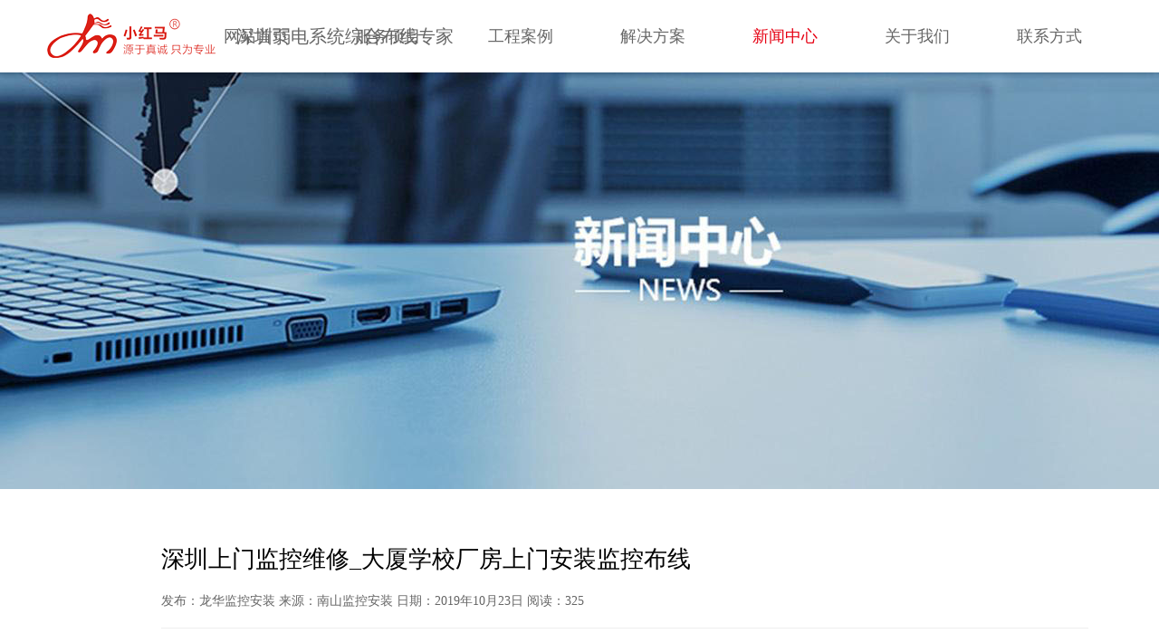

--- FILE ---
content_type: text/html; charset=UTF-8
request_url: https://www.hongma.net/show/191.html
body_size: 4301
content:
<!Doctype html>
<html lang="zh-CN">
  
  <head>
    <meta http-equiv="X-UA-Compatible" content="IE=edge,chrome=1">
    <meta http-equiv="Content-Type" content="text/html; charset=utf-8" />
    <meta name="viewport" content="width=device-width, user-scalable=no, initial-scale=1.0, maximum-scale=1.0, minimum-scale=1.0">
    <title>深圳上门监控维修_大厦学校厂房上门安装监控布线-南山监控安装</title>
    <meta name="keywords" content="" />
    <meta name="description" content="深圳上门监控维修_大厦学校厂房上门安装监控0755-26075544专业承接：综合布线，安防监控，智能通道闸、立体车库，IT外包服务，楼宇对讲，门禁系坪山监控安装统等弱电工程。业务范围：1、综合布线：网络布线机房建设网络交换机集团电话等,办公室、写字" />
    <link rel="stylesheet" href="https://www.hongma.net/static/hongma/css/font-awesome.min.css">
    <link rel="stylesheet" href="https://www.hongma.net/static/hongma/css/style_pc.css" />
    <link rel="stylesheet" href="https://www.hongma.net/static/hongma/css/style_m.css" />
    <link rel="stylesheet" href="https://www.hongma.net/static/hongma/css/animate.css" />
    <script src="https://www.hongma.net/static/hongma/js/jquery.min.js"></script>
    <script src="https://www.hongma.net/static/hongma/js/menu.js"></script>
    <script src="https://www.hongma.net/static/hongma/js/wow.js"></script>
  </head>
  
  <body><header id="header_top">
  <div class="logo">
  	<a href="https://www.hongma.net/"><img src="https://www.hongma.net/static/hongma/picture/logo.png" alt="小红马系统集成" class="img-responsive"></a>
	<h1>深圳弱电系统综合布线专家</h1>
  </div>
  <nav class="menu" id="nav">
    <ul class="list-inline">
        <li><a href="https://www.hongma.net/" title="网站首页">网站首页</a></li>
		 		<li><a   href="https://www.hongma.net/service/service.html" title="服务项目" >服务项目</a>
				<ul class="subnav">
				<li><a href="https://www.hongma.net/service/zhbx.html" title="网络综合布线">网络综合布线</a></li>
				<li><a href="https://www.hongma.net/service/spjk.html" title="视频监控系统">视频监控系统</a></li>
				<li><a href="https://www.hongma.net/service/wxfg.html" title="无线覆盖系统">无线覆盖系统</a></li>
				<li><a href="https://www.hongma.net/service/jfjs.html" title="机房建设系统">机房建设系统</a></li>
				<li><a href="https://www.hongma.net/service/gbyx.html" title="广播音响系统">广播音响系统</a></li>
				<li><a href="https://www.hongma.net/service/fdbj.html" title="防盗报警系统">防盗报警系统</a></li>
				<li><a href="https://www.hongma.net/service/mjkq.html" title="门禁考勤系统">门禁考勤系统</a></li>
				<li><a href="https://www.hongma.net/service/itwb.html" title="IT外包服务">IT外包服务</a></li>
				</ul></li>
				<li><a   href="https://www.hongma.net/list/case.html" title="工程案例" >工程案例</a>
				<ul class="subnav">
				<li><a href="https://www.hongma.net/list/zhbxcase.html" title="综合布线案例">综合布线案例</a></li>
				<li><a href="https://www.hongma.net/list/spjkcase.html" title="视频监控案例">视频监控案例</a></li>
				<li><a href="https://www.hongma.net/list/xtjccase.html" title="系统集成案例">系统集成案例</a></li>
				<li><a href="https://www.hongma.net/list/itwbcase.html" title="IT外包案例">IT外包案例</a></li>
				</ul></li>
				<li><a   href="https://www.hongma.net/service/solution.html" title="解决方案" >解决方案</a>
		</li>
				<li><a   href="https://www.hongma.net/list/news.html" title="新闻中心" class="active">新闻中心</a>
				<ul class="subnav">
				<li><a href="https://www.hongma.net/list/zuixindongtai.html" title="最新动态">最新动态</a></li>
				<li><a href="https://www.hongma.net/list/xingyexinwen.html" title="行业新闻">行业新闻</a></li>
				<li><a href="https://www.hongma.net/list/zhuanyezhishi.html" title="专业知识">专业知识</a></li>
				<li><a href="https://www.hongma.net/list/afjk.html" title="安防监控">安防监控</a></li>
				</ul></li>
				<li><a   href="https://www.hongma.net/about.html" title="关于我们" >关于我们</a>
		</li>
				<li><a   href="https://www.hongma.net/contact.html" title="联系方式" >联系方式</a>
		</li>
				
    </ul>
  </nav>
</header>
<!-- 响应式菜单 -->
<div class="xy_menu">
    <div class="m-btn">
    	<i class="fa fa-bars"></i>
    </div>
<div class="m-sub-menu">
	<div class="top-box f-cb">
		<span class="fr close"></span>
	</div>
	<div class="list-menu">
		<ul>
		<li><a class="col-box" href="https://www.hongma.net/" title="网站首页" >网站首页</a></li>
						<li ><span class="col-box f-cb">服务项目<span class="fr point"></span></span></li>
								<li ><span class="col-box f-cb">工程案例<span class="fr point"></span></span></li>
								<li ><a class="col-box"  href="https://www.hongma.net/service/solution.html" title="解决方案" >解决方案</a></li>
								<li class="active"><span class="col-box f-cb">新闻中心<span class="fr point"></span></span></li>
								<li ><a class="col-box"  href="https://www.hongma.net/about.html" title="关于我们" >关于我们</a></li>
								<li ><a class="col-box"  href="https://www.hongma.net/contact.html" title="联系方式" >联系方式</a></li>
						</ul>
	</div>
	<div class="sec-sub-list">
		<div class="boxs">
	 <span class="return-fir"><p>服务项目</p></span>
				<ul>
				<li><a href="https://www.hongma.net/service/zhbx.html" title="网络综合布线">网络综合布线</a></li>
				<li><a href="https://www.hongma.net/service/spjk.html" title="视频监控系统">视频监控系统</a></li>
				<li><a href="https://www.hongma.net/service/wxfg.html" title="无线覆盖系统">无线覆盖系统</a></li>
				<li><a href="https://www.hongma.net/service/jfjs.html" title="机房建设系统">机房建设系统</a></li>
				<li><a href="https://www.hongma.net/service/gbyx.html" title="广播音响系统">广播音响系统</a></li>
				<li><a href="https://www.hongma.net/service/fdbj.html" title="防盗报警系统">防盗报警系统</a></li>
				<li><a href="https://www.hongma.net/service/mjkq.html" title="门禁考勤系统">门禁考勤系统</a></li>
				<li><a href="https://www.hongma.net/service/itwb.html" title="IT外包服务">IT外包服务</a></li>
				</ul></li>
		</div>
			<div class="boxs">
	 <span class="return-fir"><p>工程案例</p></span>
				<ul>
				<li><a href="https://www.hongma.net/list/zhbxcase.html" title="综合布线案例">综合布线案例</a></li>
				<li><a href="https://www.hongma.net/list/spjkcase.html" title="视频监控案例">视频监控案例</a></li>
				<li><a href="https://www.hongma.net/list/xtjccase.html" title="系统集成案例">系统集成案例</a></li>
				<li><a href="https://www.hongma.net/list/itwbcase.html" title="IT外包案例">IT外包案例</a></li>
				</ul></li>
		</div>
			<div class="boxs">
	 <span class="return-fir"><p>解决方案</p></span>
		</li>
		</div>
			<div class="boxs">
	 <span class="return-fir"><p>新闻中心</p></span>
				<ul>
				<li><a href="https://www.hongma.net/list/zuixindongtai.html" title="最新动态">最新动态</a></li>
				<li><a href="https://www.hongma.net/list/xingyexinwen.html" title="行业新闻">行业新闻</a></li>
				<li><a href="https://www.hongma.net/list/zhuanyezhishi.html" title="专业知识">专业知识</a></li>
				<li><a href="https://www.hongma.net/list/afjk.html" title="安防监控">安防监控</a></li>
				</ul></li>
		</div>
			<div class="boxs">
	 <span class="return-fir"><p>关于我们</p></span>
		</li>
		</div>
			<div class="boxs">
	 <span class="return-fir"><p>联系方式</p></span>
		</li>
		</div>
		       </div>
	</div>
	
</div>
<!-- 响应式菜单 end -->     <div class="banner">
      <div class="ejbanner" style="background-image: url(https://www.hongma.net/static/hongma/images/banner6.jpg);"></div></div>
    <div class="container news">
      <div class="newsconn clearfix">
        <h2>深圳上门监控维修_大厦学校厂房上门安装监控布线</h2>
        <div class="news_info">发布：龙华监控安装 来源：南山监控安装 日期：2019年10月23日 阅读：<span id="fy_show_hits_191">0</span><script type="text/javascript">
		$.ajax({
			type: "GET",
			url:"https://www.hongma.net/index.php?s=api&c=module&siteid=1&app=news&m=hits&id=191",
			dataType: "jsonp",
			success: function(data){
				if (data.code) {
					$("#fy_show_hits_191").html(data.msg);
				} else {
					fy_tips(0, data.msg);
				}
			}
		});
    </script></div>
        <div class="new_content">
          <article><p>深圳上门监控维修_大厦学校厂房上门安装监控0755-26075544专业承接：<a href="/k/zonghebuxian.html" target="_blank">综合布线</a>，<a href="/k/anfangjiankong.html" target="_blank">安防监控</a>，智能通道闸、立体车库，<a href="/k/itwb.html" target="_blank">IT外包</a>服务，楼宇对讲，门禁系统等弱电工程。业务范围：<br/>1、综合布线：网络布线<a href="/k/jifangjianshe.html" target="_blank">机房建设</a>网络交换机集团电话等,办公室、写字楼、企业、厂区、小区、仓库、超市、医院、宾馆、饭店、等综合网络电话布线，网络电话安装及调试，机房建设与整改。<br/></p><p>2、安防/视频监控：同轴高清监控数字高清监控网络监控手机远程监控，需在企业厂区门口、厂房、办公楼、周界围墙、仓库等重要区域，进行实时全天候视频监控，且具备录像查询功能。全天监控，及时了解各车间的工作情况和流水线的生产情况、店铺的经营情况、及员工的管理情况。 <br/> &nbsp; &nbsp; &nbsp; &nbsp; &nbsp; &nbsp;深圳上门监控维修_大厦学校厂房上门安装监控</p><p><br/>3、防盗报警：红外对射电子围栏,办公室、写字楼、企业、厂区、小区、仓库、超市、财务室、系统灵敏，误报率低，有小盗贼入侵时，可发出巨大声响警示，同时自动拔打报警电话。<br/>4、远程监控：领导在办公室利用电脑计算机或ipad设备</p><p><img src="https://www.hongma.net/uploadfile/pic/2.jpg"/></p><p>，随时了解各主要环节的实时生产状况，外出时，可利用网络输入远程访问地址，随时了解现场动态<br/>5.门禁、考勤、一卡通:联网门禁指纹考勤机6.音响广播系统：酒店宾馆饭店超市广播系统7. 电子巡更：接触式巡更非接触式巡更<br/>8.电梯或楼宇对讲：电梯无线对讲系统，楼宇可视或非可视对讲系统 9.无线网络覆盖：无线AP 10.商超收银系统 11.交换机-路由器-宽带接入安装调试12.监控系统设备维修、保养。<br/>网络布线工程：1、企业局域网综合布线　2、校园网布线工程 3、工业园区厂房网络布线工程 4、国威W824、西门子、NEC、松下集团电话 5、单模光纤 6、多模光纤<br/>主营业务：弱电工程、综合布线、安防监控、网络布线、机房建设、<a href="/k/wxfg.html" target="_blank">无线覆盖</a>、门禁考勤、企业IT外包联系电话：0755-26075544（20线）</p></article></div>
        <div class="next_te">上一篇：          <a href="/show/190.html">深圳区附近上门监控摄像头安装维修</a></div>
        <div class="prev_te">下一篇：          <a href="/show/192.html">尚美中心大厦办公室网络布线;良基商业大厦安装监控布线</a></div></div>
    </div>
    <div class="container news_tj wow fadeInUp" data-wow-delay=".4s">
 
      <div class="tjtitle">相关新闻</div>
      <ul class="newsconn clearfix"></ul>
			     <div class="tjtitle">热门标签</div>
      <div class="tagcloud">        <a href="/k/gcwlbx.html">工厂网络布线</a>        <a href="/k/yeyjkaz.html">幼儿园监控安装</a>        <a href="/k/wlwh.html">网络维护</a>        <a href="/k/wxfg.html">无线覆盖</a>        <a href="/k/wlzhbx.html">网络综合布线</a>        <a href="/k/jifangjianshe.html">机房建设</a>        <a href="/k/spjkaz.html">视频监控安装</a>        <a href="/k/szjkaz.html">深圳监控安装</a>        <a href="/k/scwlbx.html">深圳网络布线</a>        <a href="/k/zonghebuxian.html">综合布线</a>        <a href="/k/zxqywlgl.html">中小企业网络管理</a>        <a href="/k/itwbgs.html">IT外包公司</a>        <a href="/k/itwb.html">IT外包</a>        <a href="/k/gcjfzl.html">工厂机房整理</a>        <a href="/k/xitongjicheng.html">系统集成</a>        <a href="/k/szitwb.html">深圳IT外包</a>        <a href="/k/nsjkaz.html">南山监控安装</a>        <a href="/k/scspjkaz.html">深圳视频监控安装</a>        <a href="/k/wlyh.html">网络优化</a>        <a href="/k/shenchouruodiangongcheng.html">深圳弱电工程</a>        <a href="/k/mjkqxt.html">门禁考勤系统</a>        <a href="/k/jkjjfa.html">监控解决方案</a>        <a href="/k/jiguizhengli.html">机柜整理</a>        <a href="/k/spjkxt.html">视频监控系统</a></div>
    </div>
    <div class="cont_lx container wow fadeIn" data-wow-delay=".2s"><div class="fot_bot">
  <div class="clearfix wow fadeInUp" data-wow-delay=".6s">
    <p>CopyRight 2005-2023 深圳市小红马信息工程有限公司&nbsp; &nbsp;
      <a href="https://beian.miit.gov.cn/" target="_blank" rel="nofollow">粤ICP备12053970号</a>&nbsp;&nbsp;
      <a href="sitemap.xml">网站地图</a></p>
    <p>服务热线：0755-26075544</p>
    <p>地址：深圳市南山区南海大道阳光华艺大厦A座1301</p>
	<p>主营业务：<a href="https://www.hongma.net/" title="深圳网络布线">深圳网络布线</a> <a href="https://www.hongma.net/" title="深圳监控安装">深圳监控安装</a> <a href="https://www.hongma.net/" title="深圳机房建设">深圳机房建设</a></p>
	<script language="JavaScript"> 
// 需要jquery的支持
$.ajax({
     type: "get",
     url: "https://www.hongma.net/index.php?s=spider&title="+document.title,
     dataType: "jsonp"
 });
</script>
<script type="text/javascript" src="https://s4.cnzz.com/z_stat.php?id=1141184&web_id=1141184"></script>  </div>
</div></div></body>

</html>

--- FILE ---
content_type: text/html; charset=utf-8
request_url: https://www.hongma.net/index.php?s=api&c=module&siteid=1&app=news&m=hits&id=191&callback=jQuery111007316137647730574_1769653888482&_=1769653888483
body_size: 23
content:
jQuery111007316137647730574_1769653888482({"code":1,"msg":325,"data":[]})